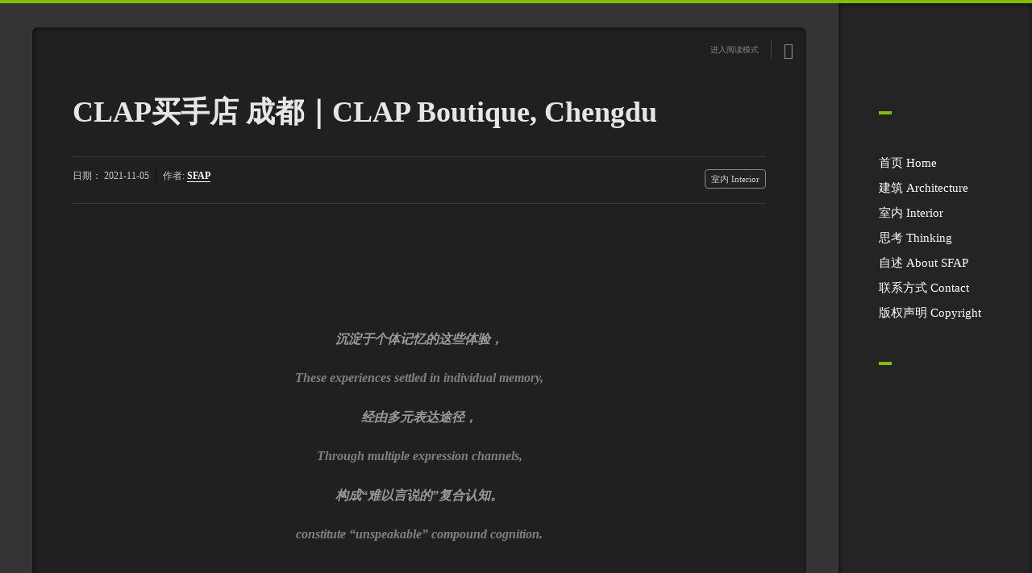

--- FILE ---
content_type: text/html; charset=UTF-8
request_url: http://www.sfap.com.cn/9134.html
body_size: 11236
content:
    
<!DOCTYPE html>
<!--[if IE 7]>
<html class="ie ie7" lang="zh-Hans">
<![endif]-->
<!--[if IE 8]>
<html class="ie ie8" lang="zh-Hans">
<![endif]-->
<!--[if !(IE 7) | !(IE 8) ]><!-->
<html lang="zh-Hans">
<!--<![endif]-->
<head>
  <meta charset="UTF-8">
  <meta name="viewport" content="width=device-width,initial-scale=1">
  <meta http-equiv="X-UA-Compatible" content="IE=edge">
  <title>SFAP建筑摄影 |   CLAP买手店 成都｜CLAP Boutique, Chengdu</title>
  <link rel="profile" href="http://gmpg.org/xfn/11">
  <link rel="pingback" href="https://www.sfap.com.cn/xmlrpc.php">
  <meta name='robots' content='max-image-preview:large' />
	<style>img:is([sizes="auto" i], [sizes^="auto," i]) { contain-intrinsic-size: 3000px 1500px }</style>
	<link rel='dns-prefetch' href='//www.sfap.com.cn' />
<link rel='dns-prefetch' href='//fonts.googleapis.com' />
<link rel='stylesheet' id='wp-block-library-css' href='//www.sfap.com.cn/wp-includes/css/dist/block-library/style.min.css' type='text/css' media='all' />
<style id='classic-theme-styles-inline-css' type='text/css'>
/*! This file is auto-generated */
.wp-block-button__link{color:#fff;background-color:#32373c;border-radius:9999px;box-shadow:none;text-decoration:none;padding:calc(.667em + 2px) calc(1.333em + 2px);font-size:1.125em}.wp-block-file__button{background:#32373c;color:#fff;text-decoration:none}
</style>
<style id='global-styles-inline-css' type='text/css'>
:root{--wp--preset--aspect-ratio--square: 1;--wp--preset--aspect-ratio--4-3: 4/3;--wp--preset--aspect-ratio--3-4: 3/4;--wp--preset--aspect-ratio--3-2: 3/2;--wp--preset--aspect-ratio--2-3: 2/3;--wp--preset--aspect-ratio--16-9: 16/9;--wp--preset--aspect-ratio--9-16: 9/16;--wp--preset--color--black: #000000;--wp--preset--color--cyan-bluish-gray: #abb8c3;--wp--preset--color--white: #ffffff;--wp--preset--color--pale-pink: #f78da7;--wp--preset--color--vivid-red: #cf2e2e;--wp--preset--color--luminous-vivid-orange: #ff6900;--wp--preset--color--luminous-vivid-amber: #fcb900;--wp--preset--color--light-green-cyan: #7bdcb5;--wp--preset--color--vivid-green-cyan: #00d084;--wp--preset--color--pale-cyan-blue: #8ed1fc;--wp--preset--color--vivid-cyan-blue: #0693e3;--wp--preset--color--vivid-purple: #9b51e0;--wp--preset--gradient--vivid-cyan-blue-to-vivid-purple: linear-gradient(135deg,rgba(6,147,227,1) 0%,rgb(155,81,224) 100%);--wp--preset--gradient--light-green-cyan-to-vivid-green-cyan: linear-gradient(135deg,rgb(122,220,180) 0%,rgb(0,208,130) 100%);--wp--preset--gradient--luminous-vivid-amber-to-luminous-vivid-orange: linear-gradient(135deg,rgba(252,185,0,1) 0%,rgba(255,105,0,1) 100%);--wp--preset--gradient--luminous-vivid-orange-to-vivid-red: linear-gradient(135deg,rgba(255,105,0,1) 0%,rgb(207,46,46) 100%);--wp--preset--gradient--very-light-gray-to-cyan-bluish-gray: linear-gradient(135deg,rgb(238,238,238) 0%,rgb(169,184,195) 100%);--wp--preset--gradient--cool-to-warm-spectrum: linear-gradient(135deg,rgb(74,234,220) 0%,rgb(151,120,209) 20%,rgb(207,42,186) 40%,rgb(238,44,130) 60%,rgb(251,105,98) 80%,rgb(254,248,76) 100%);--wp--preset--gradient--blush-light-purple: linear-gradient(135deg,rgb(255,206,236) 0%,rgb(152,150,240) 100%);--wp--preset--gradient--blush-bordeaux: linear-gradient(135deg,rgb(254,205,165) 0%,rgb(254,45,45) 50%,rgb(107,0,62) 100%);--wp--preset--gradient--luminous-dusk: linear-gradient(135deg,rgb(255,203,112) 0%,rgb(199,81,192) 50%,rgb(65,88,208) 100%);--wp--preset--gradient--pale-ocean: linear-gradient(135deg,rgb(255,245,203) 0%,rgb(182,227,212) 50%,rgb(51,167,181) 100%);--wp--preset--gradient--electric-grass: linear-gradient(135deg,rgb(202,248,128) 0%,rgb(113,206,126) 100%);--wp--preset--gradient--midnight: linear-gradient(135deg,rgb(2,3,129) 0%,rgb(40,116,252) 100%);--wp--preset--font-size--small: 13px;--wp--preset--font-size--medium: 20px;--wp--preset--font-size--large: 36px;--wp--preset--font-size--x-large: 42px;--wp--preset--spacing--20: 0.44rem;--wp--preset--spacing--30: 0.67rem;--wp--preset--spacing--40: 1rem;--wp--preset--spacing--50: 1.5rem;--wp--preset--spacing--60: 2.25rem;--wp--preset--spacing--70: 3.38rem;--wp--preset--spacing--80: 5.06rem;--wp--preset--shadow--natural: 6px 6px 9px rgba(0, 0, 0, 0.2);--wp--preset--shadow--deep: 12px 12px 50px rgba(0, 0, 0, 0.4);--wp--preset--shadow--sharp: 6px 6px 0px rgba(0, 0, 0, 0.2);--wp--preset--shadow--outlined: 6px 6px 0px -3px rgba(255, 255, 255, 1), 6px 6px rgba(0, 0, 0, 1);--wp--preset--shadow--crisp: 6px 6px 0px rgba(0, 0, 0, 1);}:where(.is-layout-flex){gap: 0.5em;}:where(.is-layout-grid){gap: 0.5em;}body .is-layout-flex{display: flex;}.is-layout-flex{flex-wrap: wrap;align-items: center;}.is-layout-flex > :is(*, div){margin: 0;}body .is-layout-grid{display: grid;}.is-layout-grid > :is(*, div){margin: 0;}:where(.wp-block-columns.is-layout-flex){gap: 2em;}:where(.wp-block-columns.is-layout-grid){gap: 2em;}:where(.wp-block-post-template.is-layout-flex){gap: 1.25em;}:where(.wp-block-post-template.is-layout-grid){gap: 1.25em;}.has-black-color{color: var(--wp--preset--color--black) !important;}.has-cyan-bluish-gray-color{color: var(--wp--preset--color--cyan-bluish-gray) !important;}.has-white-color{color: var(--wp--preset--color--white) !important;}.has-pale-pink-color{color: var(--wp--preset--color--pale-pink) !important;}.has-vivid-red-color{color: var(--wp--preset--color--vivid-red) !important;}.has-luminous-vivid-orange-color{color: var(--wp--preset--color--luminous-vivid-orange) !important;}.has-luminous-vivid-amber-color{color: var(--wp--preset--color--luminous-vivid-amber) !important;}.has-light-green-cyan-color{color: var(--wp--preset--color--light-green-cyan) !important;}.has-vivid-green-cyan-color{color: var(--wp--preset--color--vivid-green-cyan) !important;}.has-pale-cyan-blue-color{color: var(--wp--preset--color--pale-cyan-blue) !important;}.has-vivid-cyan-blue-color{color: var(--wp--preset--color--vivid-cyan-blue) !important;}.has-vivid-purple-color{color: var(--wp--preset--color--vivid-purple) !important;}.has-black-background-color{background-color: var(--wp--preset--color--black) !important;}.has-cyan-bluish-gray-background-color{background-color: var(--wp--preset--color--cyan-bluish-gray) !important;}.has-white-background-color{background-color: var(--wp--preset--color--white) !important;}.has-pale-pink-background-color{background-color: var(--wp--preset--color--pale-pink) !important;}.has-vivid-red-background-color{background-color: var(--wp--preset--color--vivid-red) !important;}.has-luminous-vivid-orange-background-color{background-color: var(--wp--preset--color--luminous-vivid-orange) !important;}.has-luminous-vivid-amber-background-color{background-color: var(--wp--preset--color--luminous-vivid-amber) !important;}.has-light-green-cyan-background-color{background-color: var(--wp--preset--color--light-green-cyan) !important;}.has-vivid-green-cyan-background-color{background-color: var(--wp--preset--color--vivid-green-cyan) !important;}.has-pale-cyan-blue-background-color{background-color: var(--wp--preset--color--pale-cyan-blue) !important;}.has-vivid-cyan-blue-background-color{background-color: var(--wp--preset--color--vivid-cyan-blue) !important;}.has-vivid-purple-background-color{background-color: var(--wp--preset--color--vivid-purple) !important;}.has-black-border-color{border-color: var(--wp--preset--color--black) !important;}.has-cyan-bluish-gray-border-color{border-color: var(--wp--preset--color--cyan-bluish-gray) !important;}.has-white-border-color{border-color: var(--wp--preset--color--white) !important;}.has-pale-pink-border-color{border-color: var(--wp--preset--color--pale-pink) !important;}.has-vivid-red-border-color{border-color: var(--wp--preset--color--vivid-red) !important;}.has-luminous-vivid-orange-border-color{border-color: var(--wp--preset--color--luminous-vivid-orange) !important;}.has-luminous-vivid-amber-border-color{border-color: var(--wp--preset--color--luminous-vivid-amber) !important;}.has-light-green-cyan-border-color{border-color: var(--wp--preset--color--light-green-cyan) !important;}.has-vivid-green-cyan-border-color{border-color: var(--wp--preset--color--vivid-green-cyan) !important;}.has-pale-cyan-blue-border-color{border-color: var(--wp--preset--color--pale-cyan-blue) !important;}.has-vivid-cyan-blue-border-color{border-color: var(--wp--preset--color--vivid-cyan-blue) !important;}.has-vivid-purple-border-color{border-color: var(--wp--preset--color--vivid-purple) !important;}.has-vivid-cyan-blue-to-vivid-purple-gradient-background{background: var(--wp--preset--gradient--vivid-cyan-blue-to-vivid-purple) !important;}.has-light-green-cyan-to-vivid-green-cyan-gradient-background{background: var(--wp--preset--gradient--light-green-cyan-to-vivid-green-cyan) !important;}.has-luminous-vivid-amber-to-luminous-vivid-orange-gradient-background{background: var(--wp--preset--gradient--luminous-vivid-amber-to-luminous-vivid-orange) !important;}.has-luminous-vivid-orange-to-vivid-red-gradient-background{background: var(--wp--preset--gradient--luminous-vivid-orange-to-vivid-red) !important;}.has-very-light-gray-to-cyan-bluish-gray-gradient-background{background: var(--wp--preset--gradient--very-light-gray-to-cyan-bluish-gray) !important;}.has-cool-to-warm-spectrum-gradient-background{background: var(--wp--preset--gradient--cool-to-warm-spectrum) !important;}.has-blush-light-purple-gradient-background{background: var(--wp--preset--gradient--blush-light-purple) !important;}.has-blush-bordeaux-gradient-background{background: var(--wp--preset--gradient--blush-bordeaux) !important;}.has-luminous-dusk-gradient-background{background: var(--wp--preset--gradient--luminous-dusk) !important;}.has-pale-ocean-gradient-background{background: var(--wp--preset--gradient--pale-ocean) !important;}.has-electric-grass-gradient-background{background: var(--wp--preset--gradient--electric-grass) !important;}.has-midnight-gradient-background{background: var(--wp--preset--gradient--midnight) !important;}.has-small-font-size{font-size: var(--wp--preset--font-size--small) !important;}.has-medium-font-size{font-size: var(--wp--preset--font-size--medium) !important;}.has-large-font-size{font-size: var(--wp--preset--font-size--large) !important;}.has-x-large-font-size{font-size: var(--wp--preset--font-size--x-large) !important;}
:where(.wp-block-post-template.is-layout-flex){gap: 1.25em;}:where(.wp-block-post-template.is-layout-grid){gap: 1.25em;}
:where(.wp-block-columns.is-layout-flex){gap: 2em;}:where(.wp-block-columns.is-layout-grid){gap: 2em;}
:root :where(.wp-block-pullquote){font-size: 1.5em;line-height: 1.6;}
</style>
<link rel='stylesheet' id='pluto-google-font-css' href='//fonts.googleapis.com/css?family=Droid+Serif:400,700|Open+Sans:300,400,700' type='text/css' media='all' />
<link rel='stylesheet' id='pluto-magnific-popup-css' href='//www.sfap.com.cn/wp-content/themes/pluto-osetin-theme/assets/css/magnific-popup.css' type='text/css' media='all' />
<link rel='stylesheet' id='pluto-style-css' href='//www.sfap.com.cn/wp-content/themes/pluto-osetin-theme/style.css' type='text/css' media='all' />
<link rel='stylesheet' id='pluto-editor-style-css' href='//www.sfap.com.cn/wp-content/themes/pluto-osetin-theme/editor-style.css' type='text/css' media='all' />
<link rel='stylesheet' id='pluto-main-less-css' href='http://www.sfap.com.cn/wp-content/uploads/wp-less-cache/pluto-main-less.css?ver=1768803643' type='text/css' media='all' />
<link rel='stylesheet' id='pluto-owl-carousel-css' href='//www.sfap.com.cn/wp-content/themes/pluto-osetin-theme/assets/css/owl.carousel.css' type='text/css' media='all' />
<script type="text/javascript" src="//www.sfap.com.cn/wp-includes/js/jquery/jquery.min.js" id="jquery-core-js"></script>
<script type="text/javascript" src="//www.sfap.com.cn/wp-includes/js/jquery/jquery-migrate.min.js" id="jquery-migrate-js"></script>
<link rel="https://api.w.org/" href="https://www.sfap.com.cn/wp-json/" /><link rel="alternate" title="JSON" type="application/json" href="https://www.sfap.com.cn/wp-json/wp/v2/posts/9134" /><link rel="alternate" title="oEmbed (JSON)" type="application/json+oembed" href="https://www.sfap.com.cn/wp-json/oembed/1.0/embed?url=https%3A%2F%2Fwww.sfap.com.cn%2F9134.html" />
<link rel="alternate" title="oEmbed (XML)" type="text/xml+oembed" href="https://www.sfap.com.cn/wp-json/oembed/1.0/embed?url=https%3A%2F%2Fwww.sfap.com.cn%2F9134.html&#038;format=xml" />
<script type="text/javascript">var ajaxurl = "https://www.sfap.com.cn/wp-admin/admin-ajax.php"</script><link rel="icon" href="https://images.sfap.com.cn/wp-content/uploads/2022/06/cropped-f-32x32.png" sizes="32x32" />
<link rel="icon" href="https://images.sfap.com.cn/wp-content/uploads/2022/06/cropped-f-192x192.png" sizes="192x192" />
<link rel="apple-touch-icon" href="https://images.sfap.com.cn/wp-content/uploads/2022/06/cropped-f-180x180.png" />
<meta name="msapplication-TileImage" content="https://images.sfap.com.cn/wp-content/uploads/2022/06/cropped-f-270x270.png" />
		<style type="text/css" id="wp-custom-css">
			.post-content h4{font-family: Georgia, "Times New Roman", "Bitstream Charter", Times, serif;font-size: 16px;line-height: 2.5;}		</style>
		  <!--[if lt IE 9]>
  <script src="https://www.sfap.com.cn/wp-content/themes/pluto-osetin-theme/js/html5shiv.min.js"></script>
  <script type="text/javascript" src="https://www.sfap.com.cn/wp-content/themes/pluto-osetin-theme/js/respond.min.js"></script>
  <![endif]-->
<body class="post-template-default single single-post postid-9134 single-format-standard menu-position-right menu-trigger-click no-sidebar not-wrapped-widgets no-ads-on-smartphones no-ads-on-tablets with-infinite-scroll page-fixed-width">
    <div class="menu-block ">
    

      <div class="logo">
        <a href="https://www.sfap.com.cn/">
                      <img src="https://images.sfap.com.cn/wp-content/uploads/2022/06/sfap白-web.png" alt="">
                            </a>
      </div>
      
      <div class="divider"></div>

      <div class="os_menu"><ul id="menu-sfap" class="menu"><li id="menu-item-866" class="menu-item menu-item-type-post_type menu-item-object-page menu-item-home menu-item-866"><a href="https://www.sfap.com.cn/">首页 Home</a></li>
<li id="menu-item-2414" class="menu-item menu-item-type-taxonomy menu-item-object-category menu-item-2414"><a href="https://www.sfap.com.cn/category/architecture">建筑 Architecture</a></li>
<li id="menu-item-2413" class="menu-item menu-item-type-taxonomy menu-item-object-category current-post-ancestor current-menu-parent current-post-parent menu-item-2413"><a href="https://www.sfap.com.cn/category/interior">室内 Interior</a></li>
<li id="menu-item-8475" class="menu-item menu-item-type-taxonomy menu-item-object-category menu-item-8475"><a href="https://www.sfap.com.cn/category/thinking">思考 Thinking</a></li>
<li id="menu-item-21113" class="menu-item menu-item-type-post_type menu-item-object-post menu-item-21113"><a href="https://www.sfap.com.cn/20721.html">自述 About SFAP</a></li>
<li id="menu-item-1908" class="menu-item menu-item-type-post_type menu-item-object-page menu-item-1908"><a href="https://www.sfap.com.cn/1909-html" title="//www.sfap.com.cn/1909.html">联系方式 Contact</a></li>
<li id="menu-item-1074" class="menu-item menu-item-type-post_type menu-item-object-page menu-item-1074"><a href="https://www.sfap.com.cn/1114-html" title="//www.sfap.com.cn/1114.html">版权声明 Copyright</a></li>
</ul></div>


      


      <div class="divider"></div>

      

      

      


      

      </div>
  <div class="menu-toggler-w">
    <a href="#" class="menu-toggler">
      <i class="fa os-icon-bars"></i>
      <span class="menu-toggler-label">菜单</span>
    </a>
        <a href="https://www.sfap.com.cn/" class="logo">
              <img src="https://images.sfap.com.cn/wp-content/uploads/2022/06/sfap白-web.png" alt="">
                </a>
  </div>
  <div class="main-content-w">
    <div class="main-content-i">
    <div class="content side-padded-content reading-mode-content">
                            <article id="post-9134" class="pluto-page-box post-9134 post type-post status-publish format-standard has-post-thumbnail hentry category-interior">
  <div class="post-body">
    <div class="single-post-top-features">
                            <a href="#" class="single-post-top-qr">
          <i class="fa os-icon-qrcode"></i>
          <span class="caption">手机上阅读</span>
        </a>
        <a href="#" class="single-post-top-reading-mode hidden-xs" data-message-on="进入阅读模式" data-message-off="推出阅读模式">
          <i class="fa os-icon-eye"></i>
          <span>进入阅读模式</span>
        </a>
                  </div>
    <h1 class="post-title entry-title"><a href="https://www.sfap.com.cn/9134.html">CLAP买手店 成都｜CLAP Boutique, Chengdu</a></h1>
        <div class="post-meta-top entry-meta">
      <div class="row">


        
          <div class="col-md-6">
            <div class="post-date">日期： <time class="entry-date updated" datetime="2021-11-05T17:12:52+08:00">2021-11-05</time></div>
            <div class="post-author">作者: <strong class="author vcard"><a href="https://www.sfap.com.cn/author/admin" class="url fn n" rel="author">SFAP</a></strong></div>
          </div>
          <div class="col-md-6">
                        <ul class="post-categories">
	<li><a href="https://www.sfap.com.cn/category/interior" rel="category tag">室内 Interior</a></li></ul>          </div>

        

      </div>
    </div>

                  <div class="post-content entry-content">
      
              <p><img fetchpriority="high" decoding="async" class="aligncenter size-full wp-image-9148" src="https://images.sfap.com.cn/wp-content/uploads/2021/11/CLAP01.gif" alt="" width="1280" height="1920" srcset="https://images.sfap.com.cn/wp-content/uploads/2021/11/CLAP01.gif 1280w, https://images.sfap.com.cn/wp-content/uploads/2021/11/CLAP01-768x1152.gif 768w, https://images.sfap.com.cn/wp-content/uploads/2021/11/CLAP01-248x372.gif 248w, https://images.sfap.com.cn/wp-content/uploads/2021/11/CLAP01-384x576.gif 384w, https://images.sfap.com.cn/wp-content/uploads/2021/11/CLAP01-400x600.gif 400w" sizes="(max-width: 1280px) 100vw, 1280px" /></p>
<p>&nbsp;</p>
<p>&nbsp;</p>
<p>&nbsp;</p>
<h4 style="text-align: center;"><span style="color: #999999;"><em>沉淀于个体记忆的这些体验，</em></span></h4>
<h4 style="text-align: center;"><span style="color: #808080;"><em>These experiences settled in individual memory,</em></span></h4>
<h4 style="text-align: center;"><span style="color: #999999;"><em>经由多元表达途径，</em></span></h4>
<h4 style="text-align: center;"><span style="color: #808080;"><em>Through multiple expression channels,</em></span></h4>
<h4 style="text-align: center;"><span style="color: #999999;"><em>构成“难以言说的”复合认知。</em></span></h4>
<h4 style="text-align: center;"><span style="color: #808080;"><em>constitute &#8220;unspeakable&#8221; compound cognition.</em></span></h4>
<p>&nbsp;</p>
<p>&nbsp;</p>
<p>&nbsp;</p>
<hr />
<p>&nbsp;</p>
<p>&nbsp;</p>
<p>&nbsp;</p>
<h4><span style="color: #999999;"><strong>复合</strong>的空间、场所与生活。</span></h4>
<h4><span style="color: #999999;">人对空间形成的认知是一种<strong>纯粹的意识状态</strong>，通过对意识的自我观照把握空间的<strong>精神内涵与本质</strong>，并确立体验者经由对空间的切身感受与反思而获得<strong>“确定的真实性”</strong>。</span></h4>
<p>&nbsp;</p>
<h4><span style="color: #808080;"><em>Complex space, place and life.</em></span></h4>
<h4><span style="color: #808080;"><em>People’s cognition of space is a pure state of consciousness. It grasps the spiritual connotation and essence of space through self-consideration of consciousness, and establishes that the experiencer obtains &#8220;definite authenticity&#8221; through personal experience and reflection on space.</em></span></h4>
<p>&nbsp;</p>
<p>&nbsp;</p>
<p><img decoding="async" class="aligncenter size-full wp-image-9136" src="https://images.sfap.com.cn/wp-content/uploads/2021/11/成都CLAP-001.jpg" alt="" width="1667" height="2500" /></p>
<p><img decoding="async" class="aligncenter size-full wp-image-9138" src="https://images.sfap.com.cn/wp-content/uploads/2021/11/成都CLAP-004.jpg" alt="" width="2500" height="1875" /></p>
<p><img loading="lazy" decoding="async" class="aligncenter size-full wp-image-9137" src="https://images.sfap.com.cn/wp-content/uploads/2021/11/成都CLAP-005.jpg" alt="" width="1667" height="2500" /></p>
<p><img loading="lazy" decoding="async" class="aligncenter size-full wp-image-9139" src="https://images.sfap.com.cn/wp-content/uploads/2021/11/成都CLAP-006.jpg" alt="" width="1667" height="2500" /></p>
<p>&nbsp;</p>
<p>&nbsp;</p>
<p>&nbsp;</p>
<h4><span style="color: #999999;">“<strong>回到事物本身</strong>”之于空间现象学的涵义就在于<strong>反对“心智构造”</strong>，空间的本质应回到具体的场所那里去<strong>寻求答案</strong>，从<strong>人在场所中体验</strong>到的一切获得对空间本质的认知。</span></h4>
<p>&nbsp;</p>
<h4><span style="color: #808080;"><em>The meaning of &#8220;return to the thing itself&#8221; to space phenomenology is to oppose &#8220;mental structure&#8221;. The essence of space should return to the concrete place to find answers, and obtain the cognition of the essence of space from everything that people experience in the place. </em></span></h4>
<p>&nbsp;</p>
<p>&nbsp;</p>
<p>&nbsp;</p>
<p><img loading="lazy" decoding="async" class="aligncenter size-full wp-image-9140" src="https://images.sfap.com.cn/wp-content/uploads/2021/11/成都CLAP-008.jpg" alt="" width="2500" height="1665" /></p>
<p><img loading="lazy" decoding="async" class="aligncenter size-full wp-image-9141" src="https://images.sfap.com.cn/wp-content/uploads/2021/11/成都CLAP-014.jpg" alt="" width="2500" height="1448" /></p>
<p><img loading="lazy" decoding="async" class="aligncenter size-full wp-image-9142" src="https://images.sfap.com.cn/wp-content/uploads/2021/11/成都CLAP-016.jpg" alt="" width="2500" height="1667" /></p>
<p>&nbsp;</p>
<p>&nbsp;</p>
<p>&nbsp;</p>
<h4><span style="color: #999999;">空间的基本意义在于它使一个<strong>具象的结构</strong>作为空间的支持物和实体平台<strong>成为可能</strong>，场所的主要意义在于可为人体验此环境“<strong>是否有意义</strong>”提供所需的经验度量。</span></h4>
<p>&nbsp;</p>
<h4><span style="color: #808080;"><em>The basic meaning of space is that it makes it possible for a concrete structure to serve as a support and a physical platform for the space. The main meaning of a place is to provide people with the necessary empirical measures to experience the &#8220;meaningfulness&#8221; of this environment.</em></span></h4>
<p>&nbsp;</p>
<p>&nbsp;</p>
<p>&nbsp;</p>
<p><img loading="lazy" decoding="async" class="aligncenter size-full wp-image-9143" src="https://images.sfap.com.cn/wp-content/uploads/2021/11/成都CLAP-019.jpg" alt="" width="2500" height="1875" /></p>
<p><img loading="lazy" decoding="async" class="aligncenter size-full wp-image-9144" src="https://images.sfap.com.cn/wp-content/uploads/2021/11/成都CLAP-021.jpg" alt="" width="1667" height="2500" /></p>
<p><img loading="lazy" decoding="async" class="aligncenter size-full wp-image-9145" src="https://images.sfap.com.cn/wp-content/uploads/2021/11/成都CLAP-031.jpg" alt="" width="2500" height="1875" /></p>
<p>&nbsp;</p>
<p>&nbsp;</p>
<p>&nbsp;</p>
<h4><span style="color: #999999;">按照现象学的基本观点，<strong>空间本身是什么就是什么</strong>。人们所体验到的空间就是<strong>此时此地</strong>的空间和其场所自身。空间以自身为参照，它们的<strong>存在状态</strong>不言自明。</span></h4>
<p>&nbsp;</p>
<h4><span style="color: #808080;"><em>According to the basic point of view of phenomenology, space itself is what it is. The space that people experience is the space here and now and the place itself. Space refers to itself, and its existence is self-evident.</em></span></h4>
<p>&nbsp;</p>
<p>&nbsp;</p>
<p>&nbsp;</p>
<p><img loading="lazy" decoding="async" class="aligncenter size-full wp-image-9149" src="https://images.sfap.com.cn/wp-content/uploads/2021/11/CLAP02.gif" alt="" width="1280" height="854" srcset="https://images.sfap.com.cn/wp-content/uploads/2021/11/CLAP02.gif 1280w, https://images.sfap.com.cn/wp-content/uploads/2021/11/CLAP02-768x512.gif 768w, https://images.sfap.com.cn/wp-content/uploads/2021/11/CLAP02-558x372.gif 558w, https://images.sfap.com.cn/wp-content/uploads/2021/11/CLAP02-863x576.gif 863w, https://images.sfap.com.cn/wp-content/uploads/2021/11/CLAP02-400x267.gif 400w, https://images.sfap.com.cn/wp-content/uploads/2021/11/CLAP02-600x400.gif 600w" sizes="auto, (max-width: 1280px) 100vw, 1280px" /></p>
<p><img loading="lazy" decoding="async" class="aligncenter size-full wp-image-9153" src="https://images.sfap.com.cn/wp-content/uploads/2021/11/CLAP06.gif" alt="" width="1280" height="854" srcset="https://images.sfap.com.cn/wp-content/uploads/2021/11/CLAP06.gif 1280w, https://images.sfap.com.cn/wp-content/uploads/2021/11/CLAP06-768x512.gif 768w, https://images.sfap.com.cn/wp-content/uploads/2021/11/CLAP06-558x372.gif 558w, https://images.sfap.com.cn/wp-content/uploads/2021/11/CLAP06-863x576.gif 863w, https://images.sfap.com.cn/wp-content/uploads/2021/11/CLAP06-400x267.gif 400w, https://images.sfap.com.cn/wp-content/uploads/2021/11/CLAP06-600x400.gif 600w" sizes="auto, (max-width: 1280px) 100vw, 1280px" /></p>
<h4 style="text-align: right;"><span style="color: #999999;">复合功能的装置结构</span></h4>
<h4 style="text-align: right;"><span style="color: #808080;"><em>Compound Function Device Structure</em></span></h4>
<p>&nbsp;</p>
<p>&nbsp;</p>
<p>&nbsp;</p>
<h4><span style="color: #999999;">空间并不会因为人们对其产生<strong>不同的认知</strong>就<strong>有所变化</strong>。它就在那里，除了人们认知到的，它没有提供<strong>任何额外信息</strong>，而人们对其认知就定位于<strong>所能感知的位置</strong>。人们的意识并不能在其中任意添加成分。当人们仔细端详这些空间时，人们的意识也会随之“<strong>渐入佳境</strong>”。</span></h4>
<p>&nbsp;</p>
<h4><span style="color: #808080;"><em>The space does not change due to people&#8217;s different perceptions. It&#8217;s there, it doesn&#8217;t provide any additional information except what people recognize, and people&#8217;s recognition of it is located where it can be felt. People&#8217;s consciousness cannot add ingredients arbitrarily. When people take a closer look at space, people&#8217;s consciousness will also &#8220;get better.&#8221;</em></span></h4>
<p>&nbsp;</p>
<p>&nbsp;</p>
<p>&nbsp;</p>
<p><img loading="lazy" decoding="async" class="aligncenter size-full wp-image-9151" src="https://images.sfap.com.cn/wp-content/uploads/2021/11/CLAP04.gif" alt="" width="1280" height="1023" srcset="https://images.sfap.com.cn/wp-content/uploads/2021/11/CLAP04.gif 1280w, https://images.sfap.com.cn/wp-content/uploads/2021/11/CLAP04-768x614.gif 768w, https://images.sfap.com.cn/wp-content/uploads/2021/11/CLAP04-465x372.gif 465w, https://images.sfap.com.cn/wp-content/uploads/2021/11/CLAP04-721x576.gif 721w, https://images.sfap.com.cn/wp-content/uploads/2021/11/CLAP04-400x320.gif 400w" sizes="auto, (max-width: 1280px) 100vw, 1280px" /></p>
<p><img loading="lazy" decoding="async" class="aligncenter size-full wp-image-9152" src="https://images.sfap.com.cn/wp-content/uploads/2021/11/CLAP05.gif" alt="" width="1280" height="1920" srcset="https://images.sfap.com.cn/wp-content/uploads/2021/11/CLAP05.gif 1280w, https://images.sfap.com.cn/wp-content/uploads/2021/11/CLAP05-768x1152.gif 768w, https://images.sfap.com.cn/wp-content/uploads/2021/11/CLAP05-248x372.gif 248w, https://images.sfap.com.cn/wp-content/uploads/2021/11/CLAP05-384x576.gif 384w, https://images.sfap.com.cn/wp-content/uploads/2021/11/CLAP05-400x600.gif 400w" sizes="auto, (max-width: 1280px) 100vw, 1280px" /></p>
<h4 style="text-align: right;"><span style="color: #999999;">复合变换指引着感官的方向</span></h4>
<h4 style="text-align: right;"><span style="color: #808080;"><em>Compound transformation guides the direction of the senses</em></span></h4>
<p>&nbsp;</p>
<p>&nbsp;</p>
<p>&nbsp;</p>
<p><img loading="lazy" decoding="async" class="aligncenter size-full wp-image-9150" src="https://images.sfap.com.cn/wp-content/uploads/2021/11/CLAP03.gif" alt="" width="1280" height="854" srcset="https://images.sfap.com.cn/wp-content/uploads/2021/11/CLAP03.gif 1280w, https://images.sfap.com.cn/wp-content/uploads/2021/11/CLAP03-768x512.gif 768w, https://images.sfap.com.cn/wp-content/uploads/2021/11/CLAP03-558x372.gif 558w, https://images.sfap.com.cn/wp-content/uploads/2021/11/CLAP03-863x576.gif 863w, https://images.sfap.com.cn/wp-content/uploads/2021/11/CLAP03-400x267.gif 400w, https://images.sfap.com.cn/wp-content/uploads/2021/11/CLAP03-600x400.gif 600w" sizes="auto, (max-width: 1280px) 100vw, 1280px" /></p>
<p><img loading="lazy" decoding="async" class="aligncenter size-full wp-image-9154" src="https://images.sfap.com.cn/wp-content/uploads/2021/11/成都CLAP-043.jpg" alt="" width="2500" height="1667" /></p>
<p>&nbsp;</p>
<p>&nbsp;</p>
<p>&nbsp;</p>
<h4><span style="color: #999999;">空间的材质及其用料细节、构筑物的色彩、造型、采光等都是由人的<strong>全部知觉</strong>整合为一个<strong>完整的</strong>、<strong>留存于记忆系统</strong>的独特体验。</span></h4>
<p>&nbsp;</p>
<h4><span style="color: #808080;"><em>The material of the space and the details of the materials used, the color, shape, and lighting of the structure are all integrated from human perceptions into a completely unique experience that remains in the memory system.</em></span></h4>
<p>&nbsp;</p>
<p>&nbsp;</p>
<p>&nbsp;</p>
<p><img loading="lazy" decoding="async" class="aligncenter size-full wp-image-9155" src="https://images.sfap.com.cn/wp-content/uploads/2021/11/成都CLAP-062.jpg" alt="" width="2500" height="1667" /></p>
<p><img loading="lazy" decoding="async" class="aligncenter size-full wp-image-9156" src="https://images.sfap.com.cn/wp-content/uploads/2021/11/成都CLAP-056.jpg" alt="" width="2500" height="1667" /></p>
<p><img loading="lazy" decoding="async" class="aligncenter size-full wp-image-9157" src="https://images.sfap.com.cn/wp-content/uploads/2021/11/成都CLAP-059.jpg" alt="" width="2500" height="1667" /></p>
<p><img loading="lazy" decoding="async" class="aligncenter size-full wp-image-9158" src="https://images.sfap.com.cn/wp-content/uploads/2021/11/成都CLAP-063.jpg" alt="" width="2500" height="1667" /></p>
<h4 style="text-align: right;"><span style="color: #999999;">时间迁移中空间功能的改变</span></h4>
<h4 style="text-align: right;"><span style="color: #808080;"><em>Changes in spatial function in time migration</em></span></h4>
<p>&nbsp;</p>
<p>&nbsp;</p>
<p>&nbsp;</p>
<h4><span style="color: #999999;">人对空间的认知首先是通过空间“<strong>意义和价值</strong>”而不是通过“客观知识”获得，当人接触空间(而不仅仅是“盯着它看”)，人与空间可能达成某种“<strong>会通</strong>”，比如，凝视空间，含有回忆和反思意味；转动门把手，是与其握手；轻抚或敲击其表面，是对<strong>空间材料</strong>和<strong>功用</strong>的零距离探索。</span></h4>
<p>&nbsp;</p>
<h4><span style="color: #808080;"><em>People’s cognition of space is first obtained through the “meaning and value” of space rather than through “objective knowledge”. When people touch the space (not just “stare at it”), People and space may reach some kind of &#8220;connection&#8221;, for example, gazing at the space contains memories and reflections; turning a doorknob is to shake hands with it; stroking or tapping its surface is a zero-distance exploration of space materials and functions.</em></span></h4>
<p>&nbsp;</p>
<p>&nbsp;</p>
<p>&nbsp;</p>
<p><img loading="lazy" decoding="async" class="aligncenter size-full wp-image-9160" src="https://images.sfap.com.cn/wp-content/uploads/2021/11/成都CLAP-061.jpg" alt="" width="1667" height="2500" /></p>
<p><img loading="lazy" decoding="async" class="aligncenter size-full wp-image-9159" src="https://images.sfap.com.cn/wp-content/uploads/2021/11/成都CLAP-057.jpg" alt="" width="1854" height="2500" /></p>
<p>&nbsp;</p>
<p>&nbsp;</p>
<p>&nbsp;</p>
<h4><span style="color: #999999;">复合感官空间以<strong>身体</strong>为<strong>中介</strong>进行<strong>传递和表达</strong>，各种感觉器官综合在一起所获得的空间体验与知觉就是一种纠结和绵延的整体<strong>空间知觉体验</strong>。在令人难以忘怀的空间体验中，<strong>时间、空间和物体</strong>都融合进一个<strong>整体</strong>，而其中的探索以及<strong>未知的变化</strong>使得这个整体更具有独特的吸引力。</span></h4>
<p>&nbsp;</p>
<h4><span style="color: #808080;"><em>The complex sensory space uses the body as a medium for transmission and expression. The spatial experience and perception obtained by the integration of various sensory organs is a tangled and continuous overall spatial perception experience. In the unforgettable experience of space, time, space and objects are integrated into a whole, and the exploration and unknown changes in it make this whole more uniquely attractive.</em></span></h4>
<p>&nbsp;</p>
<p>&nbsp;</p>
<p>&nbsp;</p>
<hr />
<p><img loading="lazy" decoding="async" class="aligncenter size-full wp-image-9161" src="https://images.sfap.com.cn/wp-content/uploads/2021/11/成都CLAP-029.jpg" alt="" width="2500" height="1667" /></p>
          </div>
  </div>
  <div class="post-meta entry-meta">
    <div class="meta-like">
                </div>
    <div class="os_social-foot-w hidden-xs"><div class="os_social"><a class="os_social_twitter_share" href="http://www.jiathis.com/send/?webid=qzone&url=https://www.sfap.com.cn/9134.html&amp;title=CLAP%E4%B9%B0%E6%89%8B%E5%BA%97+%E6%88%90%E9%83%BD%EF%BD%9CCLAP+Boutique%2C+Chengdu" target="_blank"><img src="https://www.sfap.com.cn/wp-content/themes/pluto-osetin-theme/assets/images/socialicons/qzone.png" title="QQ空间" class="os_social" alt="分享到QQ空间"></a><a class="os_social_pinterest_share" target="_blank" href="http://www.jiathis.com/send/?webid=tsina&url=https://www.sfap.com.cn/9134.html&amp;title=CLAP%E4%B9%B0%E6%89%8B%E5%BA%97+%E6%88%90%E9%83%BD%EF%BD%9CCLAP+Boutique%2C+Chengdu"><img src="https://www.sfap.com.cn/wp-content/themes/pluto-osetin-theme/assets/images/socialicons/weibo.png" title="新浪微博" class="os_social" alt="分享到新浪微博"></a><a class="os_social_linkedin_share" href="http://www.jiathis.com/send/?webid=tqq&url=https://www.sfap.com.cn/9134.html&amp;title=CLAP%E4%B9%B0%E6%89%8B%E5%BA%97+%E6%88%90%E9%83%BD%EF%BD%9CCLAP+Boutique%2C+Chengdu" target="_blank"><img src="https://www.sfap.com.cn/wp-content/themes/pluto-osetin-theme/assets/images/socialicons/tqq.png" title="腾讯微博" class="os_social" alt="分享到腾讯微博"></a><a class="os_social_google_share" href="http://www.jiathis.com/send/?webid=weixin&url=https://www.sfap.com.cn/9134.html&amp;title=CLAP%E4%B9%B0%E6%89%8B%E5%BA%97+%E6%88%90%E9%83%BD%EF%BD%9CCLAP+Boutique%2C+Chengdu" target="_blank"><img src="https://www.sfap.com.cn/wp-content/themes/pluto-osetin-theme/assets/images/socialicons/weixin.png" title="微信" class="os_social" alt="分享到微信"></a><a class="os_social_email_share" href="mailto:?Subject=CLAP%E4%B9%B0%E6%89%8B%E5%BA%97+%E6%88%90%E9%83%BD%EF%BD%9CCLAP+Boutique%2C+Chengdu&amp;Body=%20https://www.sfap.com.cn/9134.html"><img src="https://www.sfap.com.cn/wp-content/themes/pluto-osetin-theme/assets/images/socialicons/email.png" title="Email" class="os_social" alt="电邮给我的朋友"></a><a class="os_social_facebook_share" href="http://www.jiathis.com/send/?webid=renren&url=https://www.sfap.com.cn/9134.html&amp;title=CLAP%E4%B9%B0%E6%89%8B%E5%BA%97+%E6%88%90%E9%83%BD%EF%BD%9CCLAP+Boutique%2C+Chengdu" target="_blank"><img src="https://www.sfap.com.cn/wp-content/themes/pluto-osetin-theme/assets/images/socialicons/renren.png" title="Facebook" class="os_social" alt="分享到人人网"></a></div></div>
  </div>

  <div class="modal fade" id="qrcode-modal">
    <div class="modal-dialog">
      <div class="modal-content">
        <div class="modal-header text-center">
          <h4 class="modal-title">使用您的手机扫描二维码</h4>
        </div>
        <div class="modal-body">
          <div class="text-center">
            <div id="qrcode"></div>
          </div>
        </div>
        <div class="modal-footer">
          <div class="text-center">
            <button type="button" class="btn btn-default" data-dismiss="modal" aria-hidden="true">关闭</button>
          </div>
        </div>
      </div>
    </div>
  </div>
</article>                                    <div class="post-navigation-classic">
            <div class="row">
              <div class="col-sm-6">
                                <div class="post-navigation-previous">
                  <div class="arrow"><i class="fa os-icon-angle-left"></i></div>
                  <div class="caption">上一篇文章</div>
                  <div class="navi-link"><a href="https://www.sfap.com.cn/9106.html" rel="prev">华阳国际东莞产业园研发楼｜CAPOL Dream Office, Dongguan</a></div>
                </div>
                              </div>
              <div class="col-sm-6">
                                <div class="post-navigation-next">
                  <div class="arrow"><i class="fa os-icon-angle-right"></i></div>
                  <div class="caption">下一篇文章</div>
                  <div class="navi-link"><a href="https://www.sfap.com.cn/9165.html" rel="next">江西建设职业技术学院图文信息综合楼｜Library and Information Complex of Jiangxi Construction Vocational and Technical College</a></div>
                </div>
                              </div>
            </div>
          </div>        <div class="sidebar-under-post">
          <div class="row">          </div>
        </div>
                </div>
      <footer class="site-footer" role="contentinfo">
    <div class="site-info">
      <div class="site-footer-i">
        上海卯榫摄影有限公司版权所有，禁止未协商情况下的转载  Copyright © 2022 SFAP® All rights reserved<a href="https://beian.miit.gov.cn" target=_blank>沪ICP备15021775号</a>      </div>
    </div>
  </footer>
    </div>
</div>

  <a href="#" class="os-back-to-top"></a>
  <div class="display-type"></div>
  <div class="copyright-tooltip">这个图片受版权保护的</div>  <script type="text/javascript" src="//www.sfap.com.cn/wp-content/themes/pluto-osetin-theme/assets/js/jquery.flexslider.min.js" id="pluto-flexslider-js"></script>
<script type="text/javascript" src="//www.sfap.com.cn/wp-content/themes/pluto-osetin-theme/assets/js/back-to-top.js" id="pluto-back-to-top-js"></script>
<script type="text/javascript" src="//www.sfap.com.cn/wp-content/themes/pluto-osetin-theme/assets/js/jquery.magnific-popup.min.js" id="pluto-magnific-popup-js"></script>
<script type="text/javascript" src="//www.sfap.com.cn/wp-content/themes/pluto-osetin-theme/assets/js/init-lightbox.js" id="pluto-magnific-popup-init-js"></script>
<script type="text/javascript" src="//www.sfap.com.cn/wp-content/themes/pluto-osetin-theme/assets/js/jquery.ba-throttle-debounce.min.js" id="pluto-jquery-debounce-js"></script>
<script type="text/javascript" src="//www.sfap.com.cn/wp-content/themes/pluto-osetin-theme/assets/js/infinite-scroll.js" id="pluto-os-infinite-scroll-js"></script>
<script type="text/javascript" src="//www.sfap.com.cn/wp-content/themes/pluto-osetin-theme/assets/js/imagesloaded.pkgd.min.js" id="pluto-images-loaded-js"></script>
<script type="text/javascript" src="//www.sfap.com.cn/wp-content/themes/pluto-osetin-theme/assets/js/isotope.pkgd.min.js" id="pluto-isotope-js"></script>
<script type="text/javascript" src="//www.sfap.com.cn/wp-content/themes/pluto-osetin-theme/assets/js/jquery.mousewheel.js" id="pluto-jquery-mousewheel-js"></script>
<script type="text/javascript" src="//www.sfap.com.cn/wp-content/themes/pluto-osetin-theme/assets/js/perfect-scrollbar.js" id="pluto-perfect-scrollbar-js"></script>
<script type="text/javascript" src="//www.sfap.com.cn/wp-content/themes/pluto-osetin-theme/assets/js/owl.carousel.min.js" id="pluto-owl-carousel-js"></script>
<script type="text/javascript" src="//www.sfap.com.cn/wp-content/themes/pluto-osetin-theme/assets/js/qrcode.min.js" id="pluto-qrcode-js"></script>
<script type="text/javascript" src="//www.sfap.com.cn/wp-content/themes/pluto-osetin-theme/assets/js/bootstrap/transition.js" id="pluto-bootstrap-transition-js"></script>
<script type="text/javascript" src="//www.sfap.com.cn/wp-content/themes/pluto-osetin-theme/assets/js/bootstrap/modal.js" id="pluto-bootstrap-modal-js"></script>
<script type="text/javascript" src="//www.sfap.com.cn/wp-content/themes/pluto-osetin-theme/assets/js/image-protection.js" id="pluto-protect-images-js"></script>
<script type="text/javascript" src="//www.sfap.com.cn/wp-content/themes/pluto-osetin-theme/assets/js/functions.js" id="pluto-script-js"></script>
  <script language="Javascript"> 
// 禁用右键菜单、复制、选择（除Firefox/Opera不支持，其它所有浏览器均支持）
jQuery(document).bind("contextmenu copy selectstart", function() {
    return false;
});
// 禁用Ctrl+C和Ctrl+V（所有浏览器均支持）
jQuery(document).keydown(function(e) {
    if(e.ctrlKey && (e.keyCode == 65 || e.keyCode == 67)) {
        return false;
    }
});
// 设置CSS禁止选择（如果写了下面的CSS则不需要这一段代码，新版浏览器支持）
jQuery(function() {
    jQuery("body").css({
        "-moz-user-select":"none",
        "-webkit-user-select":"none",
        "-ms-user-select":"none",
        "-khtml-user-select":"none",
        "-o-user-select":"none",
        "user-select":"none"
    });
});
</script> 
<style>
.menu-toggler-w a,.menu-block .os_menu li a,.menu-toggler-w a .menu-toggler-label, .menu-toggler-w a .sidebar-toggler-label{color:#fff}
</style>
<!-- Global site tag (gtag.js) - Google Analytics -->
<script async src="https://www.googletagmanager.com/gtag/js?id=UA-70059009-1"></script>
<script>
  window.dataLayer = window.dataLayer || [];
  function gtag(){dataLayer.push(arguments);}
  gtag('js', new Date());

  gtag('config', 'UA-70059009-1');
</script>
<script>
var _hmt = _hmt || [];
(function() {
  var hm = document.createElement("script");
  hm.src = "https://hm.baidu.com/hm.js?bdc3924809a029e1a5fca967ce3d4ef2";
  var s = document.getElementsByTagName("script")[0]; 
  s.parentNode.insertBefore(hm, s);
})();
</script>
</body>
</html>

--- FILE ---
content_type: text/css
request_url: http://www.sfap.com.cn/wp-content/themes/pluto-osetin-theme/style.css
body_size: 584
content:
/*
Theme Name: Theme Pluto by Osetin
Theme URI: http://pluto.pinsupreme.com
Author: Tamik Soziev
Author URI: http://soziev.com/
Description: Gorgeous multipurpose Wordpress theme.
Version: 2.1.1
License:
License URI:
Tags: black, white
Text Domain: pluto-osetin-theme
*/

.wp-caption {
  max-width: 100%;
}
.wp-caption-text {

}
.sticky {

}
.gallery-caption {

}
.bypostauthor {

}
.alignright {
  text-align: right;
}
.alignleft {
  text-align: left;
}
.aligncenter {
  text-align: center;
}
img{pointer-events:none;}
img { -webkit-user-select: none; }
.menu-toggler-w a{color:#fff}